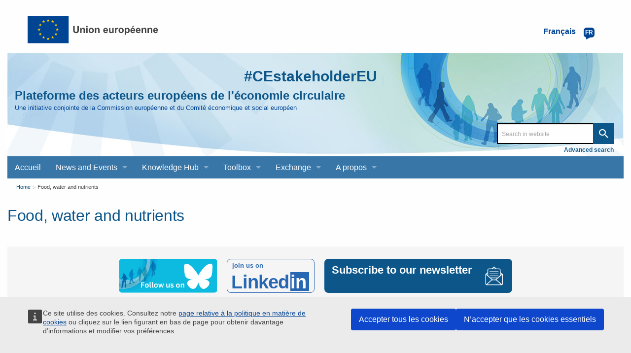

--- FILE ---
content_type: text/html; charset=UTF-8
request_url: https://circulareconomy.europa.eu/platform/fr/sector/nourriture-et-boissons
body_size: 7022
content:
<!DOCTYPE html>
<html lang="fr" dir="ltr" prefix="og: https://ogp.me/ns#" class="no-js">
  <head>
    <meta charset="utf-8" />
<meta name="description" content="European Circular Economy Stakeholder Platform - A joint initiative by the European Commission and the European Economic and Social Committee" />
<link rel="canonical" href="https://circulareconomy.europa.eu/platform/en/sector/food-water-and-nutrients" />
<meta property="og:site_name" content="European Circular Economy Stakeholder Platform" />
<meta property="og:title" content="Food, water and nutrients" />
<meta name="twitter:card" content="summary_large_image" />
<meta name="twitter:title" content="Food, water and nutrients" />
<meta name="Generator" content="Drupal 11 (https://www.drupal.org)" />
<meta name="MobileOptimized" content="width" />
<meta name="HandheldFriendly" content="true" />
<meta name="viewport" content="width=device-width, initial-scale=1.0" />
<meta http-equiv="ImageToolbar" content="false" />
<link rel="alternate" hreflang="en" href="https://circulareconomy.europa.eu/platform/en/sector/food-water-and-nutrients" />
<link rel="icon" href="/platform/themes/custom/cecon_foundation/favicon.ico" type="image/vnd.microsoft.icon" />

    <title>Food, water and nutrients | European Circular Economy Stakeholder Platform</title>
    <link rel="stylesheet" media="all" href="/platform/sites/default/files/css/css_F7VqJ9z9gUNaFRAAFywHycrithMbtj9mGI2VqW5eIuA.css?delta=0&amp;language=fr&amp;theme=cecon_foundation&amp;include=eJxlzlEKAjEMBNALhc2RljTNLqFpI01r0dMrIgjuzwzzvoaFve2Hz5ZpqDc8zRMZ8L-HKZcvL-_lMF9IuepvAnsXzH3eyLasZH6CzJ3di8q7WkgbeBGIRwypmCgE7ior8JNb9TxN4Dl7uj58AZ1ZSTY" />
<link rel="stylesheet" media="all" href="/platform/sites/default/files/css/css_hMdwgO6pDzpu6hBz_CsltO8bt4FnrBDY-ZwyYd0vkkQ.css?delta=1&amp;language=fr&amp;theme=cecon_foundation&amp;include=eJxlzlEKAjEMBNALhc2RljTNLqFpI01r0dMrIgjuzwzzvoaFve2Hz5ZpqDc8zRMZ8L-HKZcvL-_lMF9IuepvAnsXzH3eyLasZH6CzJ3di8q7WkgbeBGIRwypmCgE7ior8JNb9TxN4Dl7uj58AZ1ZSTY" />

    
  </head>
  <body class="lang-fr section-platform views-page path-taxonomy">
  <a href="#main-content" class="show-on-focus skip-link">
    Skip to main content
  </a>
  
    <div class="dialog-off-canvas-main-canvas" data-off-canvas-main-canvas>
    
<div class="off-canvas-wrapper">
  <div class="inner-wrap off-canvas-wrapper-inner" id="inner-wrap" data-off-canvas-wrapper>
    <aside id="left-off-canvas-menu" class="off-canvas left-off-canvas-menu position-left" role="complementary" data-off-canvas>
      
    </aside>

    <aside id="right-off-canvas-menu" class="off-canvas right-off-canvas-menu position-right" role="complementary" data-off-canvas>
      
    </aside>

    <div class="off-canvas-content" data-off-canvas-content>
           <div class="row ecl-site-branding">
                  <div class="large-14 columns">
              <div>
    <div id="block-sitebranding" class="block-sitebranding block block-system block-system-branding-block">
  
    

  
          <a href="/platform/fr" rel="home">
      <img src="/themes/custom/cecon_foundation/images/logo/logo--fr.svg" alt="Home" fetchpriority="high" />
    </a>
      

    
</div>
<div class="language-switcher-language-url block-languageswitcher block block-language block-language-blocklanguage-interface" id="block-languageswitcher" role="navigation">
  
    

  
          
<button class="button lang-switcher-button" data-toggle="LangModal">     
<div class="lang-custom-switcher">
      <div class='lang-label-text' title="Français active language">Français </div>
      <div class='lang-label-code' aria-hidden="true">fr</div>
    </div></button>
  <div class="full reveal" id="LangModal" data-reveal aria-label="select your language">
    <div class="modal-wrapper">
     <button id="closeModal" class="close-button" data-close aria-label="Close reveal" type="button">   
        <span aria-hidden="true">&times;</span>
     </button>
    <h2 aria-hidden="true"> Select your language </h2>
     <ul class="lang-switcher-modal"><li hreflang="en" data-drupal-link-system-path="taxonomy/term/78" title="English active language"><a href="/platform/en/sector/food-water-and-nutrients" class="language-link" hreflang="en" data-drupal-link-system-path="taxonomy/term/78">English</a>
          </li><li hreflang="fr" data-drupal-link-system-path="taxonomy/term/78" class="is-active-lang is-active" title="Français active language" aria-current="page"><a href="/platform/fr/sector/nourriture-et-boissons" class="language-link is-active" hreflang="fr" data-drupal-link-system-path="taxonomy/term/78" aria-current="page">Français</a>
          <span class="is-active-lang"></span></li></ul>  </div>
</div> <!-- modal-wrapper -->

    
    
</div>

  </div>

          </div>
              </div>
            <header class="row" role="banner" aria-label="Site header">
                  <div class="large-14 columns">
            <div class="columns ecl-banner show-for-medium-up">
              <div id="hashtag-title">
                <strong><a href="https://twitter.com/hashtag/CEstakeholderEU?src=hash" target="_blank" rel="#CEstakeholderEU" title="#CEstakeholderEU">#CEstakeholderEU</a></strong>
              </div>
              <h1 id="site-name"><a href="/platform/en" title="Home" rel="home"><span>Plateforme des acteurs européens de l'économie circulaire</span></a></h1>
              <h2 title="A joint initiative by the European Commission and the European Economic and Social Committee" class="site-slogan">Une initiative conjointe de la Commission européenne et du Comité économique et social européen</h2>
              <div class="custom-search"> <div class="search-block-form block-searchform block block-search block-search-form-block" data-drupal-selector="search-block-form" id="block-searchform" role="search">
  
    

  
          <form action="/content-search" method="get" id="search-block-form" accept-charset="UTF-8">
  <div class="js-form-item form-item js-form-type-search form-item-combine js-form-item-combine form-no-label">
        <input data-drupal-selector="edit-combine" type="search" id="edit-combine" name="combine" value="" size="60" maxlength="128" placeholder="Search in website" class="form-search" />

        </div>
<a href="/platform/content-search" data-drupal-selector="edit-advanced-search" id="edit-advanced-search">Advanced search</a><div data-drupal-selector="edit-actions" class="form-actions js-form-wrapper form-wrapper" id="edit-actions"><input class="success button radius js-form-submit form-submit" data-drupal-selector="edit-submit" type="submit" id="edit-submit" value="Search" />
</div>

</form>

    
    
</div>
</div>
           </div>
              <div>
    <div aria-labelledby="block-mainnavigation-menu" id="block-mainnavigation" class="block-mainnavigation">
            
  <h2 class="block-title visually-hidden" id="block-mainnavigation-menu">Main navigation</h2>
  

        

      <div >
      <div class="title-bar" data-responsive-toggle="main-menu" data-hide-for="large">
        <div class="title-bar-title">Plateforme des acteurs européens de l'économie circulaire</div>
        <button class="menu-icon" type="button" data-toggle aria-label="main-menu"></button>
      </div>
      <nav class="top-menu" id="main-menu" role="navigation" >
        <div>
                                <ul class="menu vertical large-horizontal" data-responsive-menu="drilldown large-dropdown">
                                        <li>
        <a href="/platform/fr" title="" data-drupal-link-system-path="&lt;front&gt;">Accueil</a>
              </li>
                              <li class="has-submenu menu-item--expanded">
        <a href="/platform/fr/node/3668" title="" data-drupal-link-system-path="node/3668">News and Events</a>
                                          <ul class="submenu menu vertical" data-submenu>
                                        <li>
        <a href="/platform/fr/news-and-events/all-news" title="" data-drupal-link-system-path="news-and-events/all-news">Toute l’actualité
</a>
              </li>
                              <li>
        <a href="/platform/fr/news-and-events/upcoming-events" title="" data-drupal-link-system-path="news-and-events/upcoming-events">Événements à venir
</a>
              </li>
        </ul>
  
              </li>
                              <li class="has-submenu menu-item--expanded">
        <a href="/platform/fr/node/3669" data-drupal-link-system-path="node/3669">Knowledge Hub</a>
                                          <ul class="submenu menu vertical" data-submenu>
                                        <li>
        <a href="/platform/fr/good-practices" title="" data-drupal-link-system-path="good-practices">Bonnes pratiques
</a>
              </li>
                              <li>
        <a href="/platform/fr/strategies" data-drupal-link-system-path="strategies">Stratégies
</a>
              </li>
                              <li>
        <a href="/platform/fr/knowledge" data-drupal-link-system-path="knowledge">Documentation et références
</a>
              </li>
                              <li>
        <a href="/platform/fr/commitments" title="" data-drupal-link-system-path="commitments">Engagements</a>
              </li>
                              <li>
        <a href="/platform/fr/commitments/pledges" title="" data-drupal-link-system-path="commitments/pledges">Pledges</a>
              </li>
        </ul>
  
              </li>
                              <li class="has-submenu menu-item--expanded">
        <a href="/platform/fr/node/3670" data-drupal-link-system-path="node/3670">Toolbox</a>
                                          <ul class="submenu menu vertical" data-submenu>
                                        <li>
        <a href="/platform/fr/financing" data-drupal-link-system-path="financing">Financing</a>
              </li>
                              <li>
        <a href="/platform/fr/education" title="" data-drupal-link-system-path="education">Education and Training</a>
              </li>
                              <li>
        <a href="/platform/fr/measuring-circular-economy" title="" data-drupal-link-system-path="measuring-circular-economy">Measuring the circular economy</a>
              </li>
                              <li>
        <a href="/platform/fr/toolkits-guidelines" title="" data-drupal-link-system-path="toolkits-guidelines">Toolkits and guidelines</a>
              </li>
        </ul>
  
              </li>
                              <li class="has-submenu menu-item--expanded">
        <a href="/platform/fr/dialogue" title="" data-drupal-link-system-path="node/23">Exchange</a>
                                          <ul class="submenu menu vertical" data-submenu>
                                        <li>
        <a href="https://circulareconomy.europa.eu/platform/en/eu-circular-talks" title="">EU Circular Talks</a>
              </li>
                              <li>
        <a href="https://circulareconomy.europa.eu/platform/en/lets-talk-ecesp-podcast">Let&#039;s Talk - an ECESP Podcast</a>
              </li>
                              <li>
        <a href="/platform/fr/contribuez" data-drupal-link-system-path="node/26">Contribuez</a>
              </li>
                              <li>
        <a href="/platform/fr/dialogue/existing-eu-platforms" title="" data-drupal-link-system-path="dialogue/existing-eu-platforms">Réseaux et plateformes de l’économie circulaire en Europe
</a>
              </li>
        </ul>
  
              </li>
                              <li class="has-submenu menu-item--expanded">
        <a href="/platform/fr/propos-de-la-plateforme" title="About the Platform" data-drupal-link-system-path="node/3">A propos</a>
                                          <ul class="submenu menu vertical" data-submenu>
                                        <li class="has-submenu menu-item--expanded">
        <a href="https://circulareconomy.europa.eu/platform/en/ecesp-annual-conference-our-flagship-event-stakeholders-exchange-and-network">Conférence annuelle</a>
                                          <ul class="submenu menu vertical" data-submenu>
                                        <li class="has-submenu menu-item--expanded">
        <a href="/platform/fr/node/8748" title="2025 annual conference" data-drupal-link-system-path="node/8748">2025</a>
                                          <ul class="submenu menu vertical" data-submenu>
                                        <li>
        <a href="/platform/fr/node/8624" data-drupal-link-system-path="node/8624">10 April - The Circular Economy Stakeholder Dialogue</a>
              </li>
                              <li>
        <a href="https://circulareconomy.europa.eu/platform/en/circular-solutions-competitive-europe-stakeholders-day">5 June - EU Green Week Stakeholders&#039; Day</a>
              </li>
        </ul>
  
              </li>
                              <li>
        <a href="https://circulareconomy.europa.eu/platform/en/ecesp-annual-conference-2024-circular-economy-visions-actions">2024</a>
              </li>
                              <li>
        <a href="https://circulareconomy.europa.eu/platform/en/recovery-open-strategic-autonomy-and-resilience" title="Annual Conference 2023">2023</a>
              </li>
                              <li>
        <a href="/platform/fr/node/6339" data-drupal-link-system-path="node/6339">2022</a>
              </li>
                              <li>
        <a href="/platform/fr/node/2575" data-drupal-link-system-path="node/2575">2020</a>
              </li>
                              <li>
        <a href="/platform/fr/node/1301" title="" data-drupal-link-system-path="node/1301">2019</a>
              </li>
                              <li>
        <a href="https://circulareconomy.europa.eu/platform/en/node/105" title="">2018</a>
              </li>
                              <li>
        <a href="https://circulareconomy.europa.eu/platform/en/circular-economy-one-year-after-adoption-working-together-future">2017</a>
              </li>
        </ul>
  
              </li>
                              <li class="has-submenu menu-item--expanded">
        <a href="/platform/fr/le-groupe-de-coordination" data-drupal-link-system-path="node/1775">Le groupe de coordination</a>
                                          <ul class="submenu menu vertical" data-submenu>
                                        <li>
        <a href="https://circulareconomy.europa.eu/platform/en/dialogue/cg-names-contacts?title=&amp;scope%5B0%5D=622&amp;page=0" title="Groupe coordination Contacts">Noms et contacts</a>
              </li>
                              <li>
        <a href="https://circulareconomy.europa.eu/platform/en/about/cg-activities-documents?combine=&amp;scope%5B%5D=595">Activités et documents
</a>
              </li>
                              <li>
        <a href="/platform/fr/node/7310" title="Describes LGs, thematics and members" data-drupal-link-system-path="node/7310">The Leadership Groups</a>
              </li>
        </ul>
  
              </li>
                              <li>
        <a href="/platform/fr/la-commission-europeenne" title="A-propos-Commission" data-drupal-link-system-path="node/1823">La Commission européenne</a>
              </li>
                              <li>
        <a href="/platform/fr/le-comite-economique-et-social-europeen" title="A-propos-CESE" data-drupal-link-system-path="node/1824">Le CESE</a>
              </li>
                              <li>
        <a href="https://circulareconomy.europa.eu/platform/en/ecesp-newsletter">Our Newsletter - Past editions</a>
              </li>
        </ul>
  
              </li>
        </ul>
  
                            </div>
      </nav>
    </div>
  

  </div>

  </div>

          </div>
              </header>
      <div class="row">
                              </div>

      
            <div class="l-help row">
        <div class="large-14 columns">
            <div>
    
  </div>

        </div>
      </div>
           <script type="application/json">{"utility":"cck","url":"https:\/\/circulareconomy.europa.eu\/{lang}\/cookie-policy","target":true}</script>

        <div class="row">
        <main id="main-section" class="large-14  columns" role="main">
                          <div class="region-highlighted panel">
    <div id="block-breadcrumbs" class="block-breadcrumbs block block-system block-system-breadcrumb-block">
  
    

  
            <nav role="navigation" aria-labelledby="system-breadcrumb">
    <h2 id="system-breadcrumb" class="visually-hidden">You are here</h2>
    <ul class="breadcrumbs">
          <li>
                  <a href="/platform/fr">Home</a>
              </li>
          <li class="current"><a href="#">Food, water and nutrients</a></li>
    </ul>
  </nav>

    
    
</div>
<div id="block-pagetitle" class="block-pagetitle block block-core block-page-title-block">
  
    

  
          
  <h1>Food, water and nutrients</h1>


    
    
</div>

  </div>

                    <a id="main-content"></a>
                    <section>
              <div>
    <div data-drupal-messages-fallback class="hidden"></div><div class="views-element-container">  <div class="view-main">
            <div class="js-view-dom-id-148d7184a08b154ecb6478276b9b5179f295babd2340a50f810558d7ce05f546">
        
        
        

                  <header>
          <div>
  
    
  
</div>

          </header>
                
                        
        
        
                
   </div>
</div>
</div>

  </div>

          </section>
        </main>
                      </div>
              <footer class="row" role="contentinfo">
                      <div id="footer" class="large-14 columns">
                <div>
    <div id="block-eclfooter-2" class="block-eclfooter-2 block block-block-content block-block-content2a1a705c-fb13-48a6-866d-4b21b0bb8402">
  
    

  
          <div class="body field field-block-content--body field-name-body field-type-text-with-summary field-label-hidden">
    <div class="field-items">
          <div class="field-item"><div class="ecl-footer"><div class="ecl-footer__custom"><div class="ecl-social" role="list"><div class="ecl-twitter" role="listitem"><div class="twitter-wrapper"><a href="https://bsky.app/profile/ecesp.bsky.social" target="_blank" style="
    background: url('https://circulareconomy.europa.eu/platform/sites/default/files/2025-01/BlueSkyWebBanner.svg');
    background-size: cover;
"><span>follow us on bsky&nbsp;</span></a></div></div><div class="ecl-linkedin" role="listitem"><div class="linkedin-wrapper"><a href="https://www.linkedin.com/company/ecesp/" target="_blank"><span>join us on </span> <span> Linked<span>in</span></span> </a></div></div><div class="ecl-newsletter" role="listitem"><div class="newsletter-wrapper"><a href="https://assets-eur.mkt.dynamics.com/2c4bd077-fff6-496c-ae40-97e98d8bc644/digitalassets/standaloneforms/1d5e65f5-b330-f011-8c4e-6045bde07459#msdynmkt_trackingcontext=e6dbb5a6-70c3-402b-a0ff-341236600000&msdynmkt_prefill=mktprfecea2731b8124722879f5fd268987441eoprf" target="_blank"><span>Subscribe to our newsletter&nbsp;</span></a></div></div></div><div class="ecl-other-links"><ul class="ecl-other-links-list"><li class="ecl-footer__custom__list-item"><a class="ecl-link ecl-footer__link" href="https://europa.eu/european-union/abouteuropa/legal_notices_en">Legal notice</a></li><li class="ecl-footer__custom__list-item"><a class="ecl-link ecl-footer__link" href="https://circulareconomy.europa.eu/platform/en/copyright-notice">Copyright notice</a></li><li class="ecl-footer__custom__list-item"><a class="ecl-link ecl-footer__link" href="https://circulareconomy.europa.eu/platform/en/privacy-statement">Privacy statement</a></li><li class="ecl-footer__custom__list-item"><a class="ecl-link ecl-footer__link" href="https://circulareconomy.europa.eu/platform/en/cookie-policy">Cookie policy</a></li><li class="ecl-footer__custom__list-item"><a href="https://circulareconomy.europa.eu/platform/en/contact-platforms-secretariat">Contact</a></li><li class="ecl-footer__custom__list-item"><a href="/sitemap">Sitemap</a></li><li class="ecl-footer__custom__list-item"><a href="https://circulareconomy.europa.eu/platform/en/about-platform">About this site</a></li></ul></div></div><div class="ecl-footer__corporate"><div class="ecl-footer__corporate-top"><div class="ecl-container"><div class="ecl-row ecl-footer__row"><div class="ecl-footer__column ecl-col-md-4 ecl-footer__spaced-column"><h2 class="ecl-footer__column-title" id="footer-corporate-contact-eu">Contact the EU</h2><ul class="ecl-list ecl-list--unstyled ecl-footer__list" aria-labelledby="footer-corporate-contact-eu"><li class="ecl-footer__list-item">Call us 00 800 6 7 8 9 10 11</li><li class="ecl-footer__list-item">Use other <a class="ecl-link ecl-link--standalone" href="https://europa.eu/european-union/contact/call-us_en">telephone options</a></li><li class="ecl-footer__list-item">Write to us via our <a class="ecl-link ecl-link--standalone" href="https://europa.eu/european-union/contact_en" taget="_blank">contact form</a></li><li class="ecl-footer__list-item">Meet us at a <a class="ecl-link ecl-link--standalone" href="https://ec.europa.eu/info/about-european-commission/contact/local-offices-eu-member-countries_en" taget="_blank">local EU office</a></li></ul><h2 class="ecl-footer__column-title ecl-u-mt-l" id="footer-corporate-social-media">Find a social media account</h2><ul class="ecl-list ecl-list--unstyled ecl-footer__list" aria-labelledby="footer-corporate-social-media"><li class="ecl-footer__list-item"><a class="ecl-link ecl-link--standalone" href="https://europa.eu/european-union/contact/social-networks_en" taget="_blank">Search for EU social media channels</a></li></ul></div><div class="ecl-footer__column ecl-col-md-8 ecl-footer__spaced-column"><h2 class="ecl-footer__column-title" id="footer-corporate-find-institution">EU institutions</h2><ul class="ecl-list ecl-list--unstyled ecl-footer__list ecl-footer__list--2-col ecl-footer__list--long" aria-labelledby="footer-corporate-find-institution"><li class="ecl-footer__list-item"><a class="ecl-link ecl-footer__link" href="https://commission.europa.eu/index_en">European Commission</a></li><li class="ecl-footer__list-item"><a class="ecl-link ecl-footer__link" href="http://www.europarl.europa.eu/portal/">European Parliament</a></li><li class="ecl-footer__list-item"><a class="ecl-link ecl-footer__link" href="https://www.consilium.europa.eu/en/european-council/">European Council</a></li><li class="ecl-footer__list-item"><a class="ecl-link ecl-footer__link" href="http://www.consilium.europa.eu/">Council of the European Union</a></li><li class="ecl-footer__list-item"><a class="ecl-link ecl-footer__link" href="https://ec.europa.eu/commission/>European Commission</a>
                                        </li>
                                                          <li class=" ecl-footer__list-item="">Court of Justice of the European Union</a></li><li class="ecl-footer__list-item"><a class="ecl-link ecl-footer__link" href="http://www.ecb.europa.eu/">European Central Bank</a></li><li class="ecl-footer__list-item"><a class="ecl-link ecl-footer__link" href="http://www.eca.europa.eu/">European Court of Auditors</a></li><li class="ecl-footer__list-item"><a class="ecl-link ecl-footer__link" href="https://eeas.europa.eu/">European External Action Service</a></li><li class="ecl-footer__list-item"><a class="ecl-link ecl-footer__link" href="https://www.eesc.europa.eu/">European Economic and Social Committee</a></li><li class="ecl-footer__list-item"><a class="ecl-link ecl-footer__link" href="https://www.cor.europa.eu/">European Committee of the Regions</a></li><li class="ecl-footer__list-item"><a class="ecl-link ecl-footer__link" href="https://www.eib.org/">European Investment Bank</a></li><li class="ecl-footer__list-item"><a class="ecl-link ecl-footer__link" href="http://www.ombudsman.europa.eu/">European Ombudsman</a></li><li class="ecl-footer__list-item"><a class="ecl-link ecl-footer__link" href="https://secure.edps.europa.eu/">European Data Protection Supervisor</a></li><li class="ecl-footer__list-item"><a class="ecl-link ecl-footer__link" href="https://epso.europa.eu/">European Personnel Selection Office</a></li><li class="ecl-footer__list-item"><a class="ecl-link ecl-footer__link" href="https://publications.europa.eu/">Publications Office of the European Union</a></li><li class="ecl-footer__list-item"><a class="ecl-link ecl-footer__link" href="https://europa.eu/european-union/about-eu/agencies_en">Agencies</a></li><li class="ecl-footer__list-item">Search for <a class="ecl-link ecl-link--standalone" href="../../example.html#call" taget="_blank">EU institutions</a></li></ul></div></div></div></div><div class="ecl-footer__corporate-bottom"><div class="ecl-container"><div class="ecl-row ecl-footer__row"><div class="ecl-col"><ul class="ecl-list ecl-list--inline ecl-footer__list ecl-footer__list--inline"><li class="ecl-footer__list-item ecl-footer__publication-date">Last published 10/10/2019</li><li class="ecl-footer__list-item"><a class="ecl-link ecl-footer__link" href="https://europa.eu/european-union/about-eu/working_en">Work for the EU</a></li><li class="ecl-footer__list-item"><a class="ecl-link ecl-footer__link" href="https://europa.eu/european-union/abouteuropa/legal_notices_en">Legal notice</a></li><li class="ecl-footer__list-item"><a class="ecl-link ecl-footer__link" href="https://europa.eu/european-union/abouteuropa/language-policy_en">Language policy</a></li><li class="ecl-footer__list-item"><a class="ecl-link ecl-footer__link" href="https://europa.eu/european-union/abouteuropa/accessibility_en">Web accessibility</a></li></ul></div></div></div></div></div></div></div>
      </div>
</div>

    
    
</div>
<div id="block-cecon-foundation-tempblocktohidetheemailerrormsg" class="block-cecon-foundation-tempblocktohidetheemailerrormsg block block-block-content block-block-content4d7e8c6c-95c0-4c2b-9ade-4af1f4b46e0c">
  
    

  
          <div class="body field field-block-content--body field-name-body field-type-text-with-summary field-label-hidden">
    <div class="field-items">
          <div class="field-item"><script>
document.addEventListener('DOMContentLoaded', function() {
    const messages = document.querySelectorAll('.messages');
    const exactErrorMessages = [
        'There was a problem sending your message and it was not sent.',
        'Unable to send email. Contact the site administrator if the problem persists.'
    ];
    
    const partialErrorPatterns = [
        /an email could not be sent to/i
    ];
    
    messages.forEach(function(message) {
        const messageText = message.textContent.trim();
        
        // Check exact matches
        const exactMatch = exactErrorMessages.includes(messageText);
        
        // Check partial matches
        const partialMatch = partialErrorPatterns.some(pattern => pattern.test(messageText));
        
        if (exactMatch || partialMatch) {
            message.style.display = 'none';
        }
    });
});
</script></div>
      </div>
</div>

    
    
</div>

  </div>

            </div>
            <div class="copyright large-14 columns">
              <p>&copy; European Union</p>
            </div>
                  </footer>
          </div>
  </div>
</div>

  </div>

  <script type="application/json">{"utility":"piwik","siteID":"49b19d3e-f0a5-4263-938a-bc551221be79","sitePath":["circulareconomy.europa.eu"],"instance":"ec"}</script>

  <script type="application/json" data-drupal-selector="drupal-settings-json">{"path":{"baseUrl":"\/platform\/","pathPrefix":"fr\/","currentPath":"taxonomy\/term\/78","currentPathIsAdmin":false,"isFront":false,"currentLanguage":"fr"},"pluralDelimiter":"\u0003","suppressDeprecationErrors":true,"ajaxPageState":{"libraries":"eJxlkFEOwyAMQy9Ey5EQhHRlDaQjZKg7_aZq1aTxk9jPij8CCFzcwlqib4mLvREHTwb--f2hWA-nyTVWWN2uBVZ76unU44lQgm3EHUNjJvkmneu2EHfrY04_a1AdMG8JP6sIlmYHYhjd1WZj1d3TfPlJsq-N2EesRg5pmG3wguaZsIs955w5KqF5aQ3jD96zHHDT","theme":"cecon_foundation","theme_token":null},"ajaxTrustedUrl":{"\/content-search":true},"user":{"uid":0,"permissionsHash":"759dc249edfeb8ed4128ca3731da50f9ecfe5b7f3c713c4412075fe1feda8380"}}</script>
<script src="/platform/core/assets/vendor/jquery/jquery.min.js?v=4.0.0-rc.1"></script>
<script src="/platform/sites/default/files/js/js_2ixrtIJZQSo5jpnVgXhSq7cRX-PY1w2DzdlgW-3jK4I.js?scope=footer&amp;delta=1&amp;language=fr&amp;theme=cecon_foundation&amp;include=eJxlj1EOwyAMQy9Ex5EQDenKSHEHRGg7_aaq1aTxZftFsWRiQnYLNAffIrK9C2Yvhv7546lcXk6ja1Ba3a6ZVnv46fDjS5VIacSd5wZIPS8dJS2Cbn3Y4i8aVkdAivyVXDk3OxADdlebDUV3L7crT3XzpQl84GLeWuZx5AfG9GTN"></script>
<script src="https://europa.eu/webtools/load.js" async></script>
<script src="/platform/sites/default/files/js/js_VR6MgZkoHoMtmu1QoApCLNSYcZSPjLqHjai23rZc-ko.js?scope=footer&amp;delta=3&amp;language=fr&amp;theme=cecon_foundation&amp;include=eJxlj1EOwyAMQy9Ex5EQDenKSHEHRGg7_aaq1aTxZftFsWRiQnYLNAffIrK9C2Yvhv7546lcXk6ja1Ba3a6ZVnv46fDjS5VIacSd5wZIPS8dJS2Cbn3Y4i8aVkdAivyVXDk3OxADdlebDUV3L7crT3XzpQl84GLeWuZx5AfG9GTN"></script>
<script src="https://webtools.europa.eu/load.js" defer></script>
<script src="/platform/sites/default/files/js/js_Er1ke1bzM43zXHdQyRliZ4YyUe7862FismeCgQ-c96g.js?scope=footer&amp;delta=5&amp;language=fr&amp;theme=cecon_foundation&amp;include=eJxlj1EOwyAMQy9Ex5EQDenKSHEHRGg7_aaq1aTxZftFsWRiQnYLNAffIrK9C2Yvhv7546lcXk6ja1Ba3a6ZVnv46fDjS5VIacSd5wZIPS8dJS2Cbn3Y4i8aVkdAivyVXDk3OxADdlebDUV3L7crT3XzpQl84GLeWuZx5AfG9GTN"></script>

  </body>
</html>
